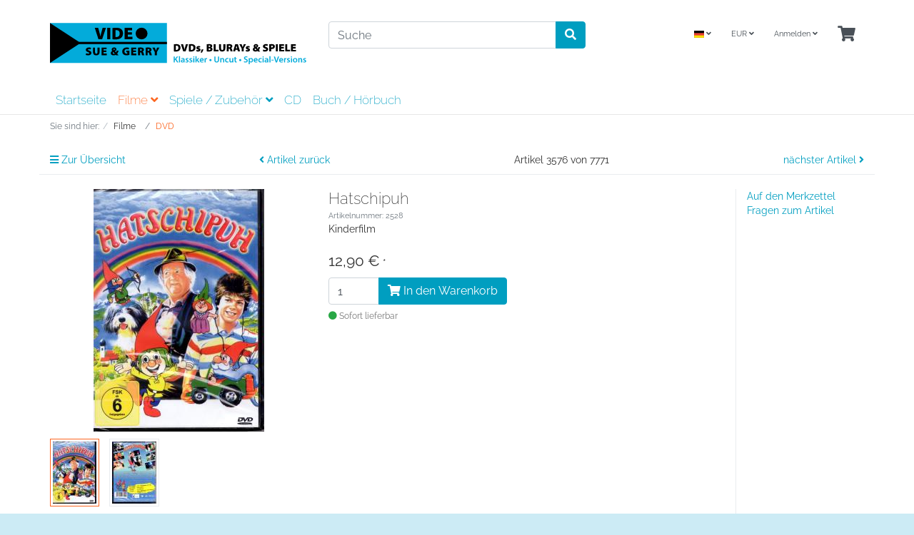

--- FILE ---
content_type: image/svg+xml
request_url: https://www.video-sg.at/out/wave/img/logo-text.svg
body_size: 15178
content:
<?xml version="1.0" encoding="UTF-8"?>
<svg id="Ebene_2" data-name="Ebene 2" xmlns="http://www.w3.org/2000/svg" viewBox="0 0 431.51 73.7">
  <defs>
    <style>
      .cls-1 {
        fill: #03abda;
      }
    </style>
  </defs>
  <rect class="cls-1" y="2.73" width="196.3" height="68.24"/>
  <g>
    <path d="M81.4,30.52l-6.19-19.46h5.72l2.06,7.65c.61,2.18,1.15,4.31,1.62,6.81h.06c.47-2.38,1.02-4.63,1.6-6.72l2.11-7.74h5.54l-6.37,19.46h-6.16Z"/>
    <path d="M101.26,11.07v19.46h-5.21V11.07h5.21Z"/>
    <path d="M104.86,11.33c1.65-.27,3.88-.42,6.19-.42,3.73,0,6.07.61,8,1.93,2.14,1.48,3.52,3.9,3.52,7.48,0,3.96-1.5,6.54-3.4,8.02-2.14,1.66-5.33,2.4-9.13,2.4-2.5,0-4.19-.17-5.18-.32V11.33ZM110.06,26.63c.27.06.75.06,1.1.06,3.38.04,5.88-1.81,5.88-6.2,0-3.8-2.27-5.59-5.39-5.59-.82,0-1.32.06-1.59.13v11.61Z"/>
    <path d="M137.56,22.68h-6.99v3.59h7.82v4.26h-13.03V11.07h12.62v4.26h-7.41v3.14h6.99v4.21Z"/>
  </g>
  <g>
    <path d="M60.7,54.27c.8.4,2.09.81,3.4.81,1.2,0,1.79-.42,1.79-1.08,0-.63-.59-1-2.07-1.5-2.21-.78-3.68-2-3.68-3.95,0-2.32,1.96-4.1,5.27-4.1,1.57,0,2.68.29,3.55.67l-.73,2.81c-.56-.25-1.54-.62-2.85-.62-1.07,0-1.66.39-1.66.97,0,.67.7.93,2.35,1.55,2.36.87,3.42,2.13,3.42,3.95,0,2.27-1.76,4.19-5.59,4.19-1.58,0-3.11-.41-3.86-.8l.67-2.9Z"/>
    <path d="M75.64,44.65v7.44c0,1.98.69,3.1,2.08,3.1s2.08-1.02,2.08-3.1v-7.44h3.51v7.23c0,4.05-2.01,6.09-5.7,6.09s-5.48-1.97-5.48-6.18v-7.15h3.51Z"/>
    <path d="M94.72,52.47h-4.71v2.42h5.27v2.87h-8.78v-13.11h8.51v2.87h-5v2.12h4.71v2.84Z"/>
    <path d="M111.05,57.76c-.25-.25-.49-.51-.71-.79-.73.51-1.9,1-3.5,1-3.45,0-4.81-1.95-4.81-3.73s.95-2.97,2.48-3.74v-.07c-.52-.53-.97-1.5-.97-2.44,0-1.69,1.38-3.57,4.21-3.57,2.19,0,3.83,1.24,3.83,3.2,0,1.31-.77,2.46-2.47,3.32v.08c.57.64,1.2,1.4,1.74,1.93.51-.78.9-1.96,1.06-2.92h3.11c-.35,1.96-1.05,3.69-2.3,5.04.77.89,1.56,1.8,2.37,2.68h-4.04ZM108.72,55.02c-.82-.78-1.72-1.81-2.63-2.82-.46.37-.75.82-.75,1.45,0,.95.72,1.8,1.97,1.8.61,0,1.12-.2,1.41-.43ZM106.68,47.67c0,.55.24,1.07.85,1.68.78-.6,1.1-1.04,1.1-1.64,0-.53-.32-1.12-.97-1.12s-.98.54-.98,1.08Z"/>
    <path d="M133.24,57.15c-.99.33-2.82.74-4.53.74-2.57,0-4.34-.64-5.52-1.77-1.24-1.16-1.88-2.86-1.87-4.73.02-4.56,3.41-6.87,7.66-6.87,1.77,0,3.12.32,3.8.64l-.71,2.81c-.74-.31-1.62-.55-3.12-.55-2.16,0-3.95,1.13-3.95,3.8,0,2.44,1.59,3.86,3.74,3.86.48,0,.93-.04,1.1-.11v-2.26h-1.76v-2.73h5.14v7.17Z"/>
    <path d="M144.44,52.47h-4.71v2.42h5.27v2.87h-8.78v-13.11h8.51v2.87h-5v2.12h4.71v2.84Z"/>
    <path d="M147.74,44.83c.99-.16,2.48-.28,4.24-.28,2.01,0,3.45.28,4.44,1.02.84.64,1.29,1.58,1.29,2.86,0,1.63-1.23,2.8-2.25,3.17v.07c.87.38,1.34,1.21,1.68,2.35.39,1.33.83,3.24,1.08,3.75h-3.59c-.2-.38-.54-1.41-.92-3.02-.35-1.57-.84-1.9-1.92-1.9h-.57v4.92h-3.48v-12.93ZM151.21,50.32h.91c1.32,0,2.09-.65,2.09-1.63s-.65-1.54-1.81-1.55c-.66,0-1.01.03-1.19.08v3.1Z"/>
    <path d="M160.52,44.83c.99-.16,2.48-.28,4.24-.28,2.01,0,3.45.28,4.44,1.02.84.64,1.29,1.58,1.29,2.86,0,1.63-1.23,2.8-2.25,3.17v.07c.87.38,1.34,1.21,1.68,2.35.39,1.33.83,3.24,1.08,3.75h-3.59c-.2-.38-.54-1.41-.92-3.02-.35-1.57-.84-1.9-1.92-1.9h-.57v4.92h-3.48v-12.93ZM164,50.32h.91c1.32,0,2.09-.65,2.09-1.63s-.65-1.54-1.81-1.55c-.66,0-1.01.03-1.19.08v3.1Z"/>
    <path d="M175.94,57.76v-5.3l-4.13-7.82h4.03l1.11,2.95c.36.92.6,1.58.89,2.43h.04c.26-.8.52-1.53.85-2.43l1.08-2.95h3.96l-4.3,7.68v5.43h-3.51Z"/>
  </g>
  <g>
    <path d="M207.82,39.05c1.05-.17,2.48-.27,3.94-.27,2.38,0,3.87.39,5.1,1.23,1.37.94,2.25,2.49,2.25,4.77,0,2.53-.96,4.17-2.17,5.11-1.36,1.06-3.4,1.53-5.82,1.53-1.59,0-2.67-.11-3.3-.2v-12.17ZM211.14,48.8c.17.04.48.04.7.04,2.15.03,3.74-1.15,3.74-3.95,0-2.42-1.44-3.57-3.44-3.57-.52,0-.84.04-1.01.08v7.4Z"/>
    <path d="M223.69,51.28l-3.94-12.4h3.65l1.32,4.88c.39,1.39.73,2.75,1.03,4.34h.04c.3-1.51.65-2.95,1.02-4.28l1.35-4.93h3.53l-4.06,12.4h-3.93Z"/>
    <path d="M233.03,39.05c1.05-.17,2.48-.27,3.94-.27,2.38,0,3.87.39,5.1,1.23,1.37.94,2.25,2.49,2.25,4.77,0,2.53-.96,4.17-2.17,5.11-1.36,1.06-3.4,1.53-5.82,1.53-1.59,0-2.67-.11-3.3-.2v-12.17ZM236.35,48.8c.17.04.48.04.7.04,2.15.03,3.75-1.15,3.75-3.95,0-2.42-1.44-3.57-3.44-3.57-.52,0-.84.04-1.01.08v7.4Z"/>
    <path d="M246.06,48.5c.52.32,1.69.69,2.51.69.7,0,.98-.16.98-.49s-.21-.48-1.18-.79c-1.99-.63-2.67-1.71-2.65-2.76,0-1.8,1.54-3.11,3.92-3.11,1.12,0,2.12.25,2.69.51l-.52,2.25c-.43-.21-1.27-.5-2.01-.5-.57,0-.9.15-.9.51,0,.3.29.48,1.36.83,1.79.58,2.47,1.51,2.48,2.82,0,1.72-1.35,3.02-4.14,3.02-1.26,0-2.38-.27-3.1-.64l.56-2.34Z"/>
    <path d="M252.98,53.45c.66-1.87,1.15-3.76,1.44-5.58l3.3-.18c-.68,2.01-1.52,3.9-2.56,5.58l-2.18.18Z"/>
    <path d="M263.07,39.05c.75-.14,2.39-.27,3.92-.27,1.75,0,2.82.12,3.78.61.97.45,1.67,1.34,1.67,2.55,0,1.04-.57,2.06-2.01,2.6v.05c1.52.41,2.43,1.54,2.43,3.01,0,1.17-.57,2.08-1.39,2.71-.93.7-2.47,1.11-5.13,1.11-1.5,0-2.6-.1-3.27-.2v-12.17ZM266.35,43.66h.67c1.4,0,2.08-.5,2.08-1.3,0-.73-.55-1.19-1.67-1.19-.56,0-.87.03-1.09.07v2.41ZM266.35,48.95c.24.04.53.04.96.04,1.1,0,2.05-.44,2.05-1.53s-.96-1.45-2.21-1.45h-.8v2.95Z"/>
    <path d="M274.68,38.88h3.32v9.62h4.78v2.78h-8.1v-12.4Z"/>
    <path d="M287.18,38.88v7.04c0,1.87.65,2.93,1.96,2.93s1.96-.96,1.96-2.93v-7.04h3.32v6.84c0,3.83-1.9,5.76-5.39,5.76s-5.18-1.86-5.18-5.84v-6.76h3.32Z"/>
    <path d="M296.71,39.05c.94-.15,2.35-.27,4.01-.27,1.9,0,3.26.26,4.2.97.8.61,1.22,1.49,1.22,2.71,0,1.55-1.16,2.64-2.13,3v.06c.82.35,1.27,1.15,1.59,2.22.37,1.26.78,3.06,1.02,3.54h-3.39c-.19-.36-.51-1.33-.87-2.86-.34-1.49-.79-1.79-1.82-1.79h-.54v4.65h-3.29v-12.23ZM299.99,44.25h.87c1.25,0,1.97-.61,1.97-1.54s-.61-1.46-1.72-1.47c-.63,0-.96.03-1.12.07v2.94Z"/>
    <path d="M311.51,48.41l-.7,2.88h-3.44l3.6-12.4h4.43l3.7,12.4h-3.59l-.79-2.88h-3.21ZM314.26,45.96l-.58-2.23c-.19-.7-.42-1.71-.62-2.44h-.04c-.18.73-.37,1.75-.55,2.46l-.53,2.22h2.31Z"/>
    <path d="M321.7,51.28v-5.01l-3.91-7.39h3.81l1.05,2.79c.34.87.57,1.5.84,2.3h.04c.25-.75.49-1.45.8-2.3l1.02-2.79h3.75l-4.07,7.27v5.13h-3.32Z"/>
    <path d="M329.05,48.5c.52.32,1.69.69,2.51.69.7,0,.98-.16.98-.49s-.21-.48-1.18-.79c-1.99-.63-2.67-1.71-2.65-2.76,0-1.8,1.54-3.11,3.92-3.11,1.12,0,2.12.25,2.69.51l-.52,2.25c-.43-.21-1.27-.5-2.01-.5-.57,0-.9.15-.9.51,0,.3.29.48,1.36.83,1.79.58,2.47,1.51,2.48,2.82,0,1.72-1.35,3.02-4.14,3.02-1.26,0-2.38-.27-3.1-.64l.56-2.34Z"/>
    <path d="M348.99,51.28c-.24-.23-.46-.48-.67-.75-.69.48-1.8.95-3.31.95-3.27,0-4.55-1.84-4.55-3.52s.9-2.81,2.34-3.54v-.06c-.49-.5-.92-1.42-.92-2.3,0-1.6,1.3-3.38,3.98-3.38,2.07,0,3.62,1.17,3.62,3.02,0,1.24-.73,2.32-2.33,3.14v.08c.54.61,1.13,1.33,1.64,1.83.48-.74.85-1.85,1-2.76h2.94c-.33,1.86-.99,3.49-2.18,4.77.73.84,1.48,1.71,2.25,2.54h-3.82ZM346.78,48.69c-.78-.74-1.62-1.72-2.49-2.66-.44.34-.71.78-.71,1.37,0,.9.68,1.7,1.87,1.7.58,0,1.06-.19,1.33-.41ZM344.85,41.74c0,.52.23,1.01.8,1.59.74-.57,1.04-.98,1.04-1.56,0-.51-.3-1.06-.92-1.06s-.93.51-.93,1.03Z"/>
    <path d="M357.97,47.98c.75.38,1.97.77,3.22.77,1.14,0,1.7-.4,1.7-1.02,0-.59-.56-.94-1.96-1.42-2.09-.74-3.48-1.9-3.48-3.74,0-2.19,1.85-3.88,4.98-3.88,1.48,0,2.54.28,3.35.64l-.7,2.65c-.53-.23-1.45-.59-2.7-.59-1.01,0-1.57.37-1.57.92,0,.63.66.88,2.22,1.47,2.24.82,3.23,2.01,3.23,3.74,0,2.14-1.67,3.97-5.29,3.97-1.5,0-2.94-.39-3.65-.75l.63-2.74Z"/>
    <path d="M368.07,39.05c.9-.15,2.2-.27,4.09-.27,1.79,0,3.06.32,3.93.99.85.63,1.41,1.72,1.41,2.99s-.42,2.36-1.21,3.06c-1,.9-2.46,1.3-4.13,1.3-.32,0-.61-.03-.81-.04v4.21h-3.29v-12.23ZM371.36,44.53c.18.03.4.05.76.05,1.29,0,2.1-.67,2.1-1.73,0-.92-.61-1.55-1.88-1.55-.49,0-.81.04-.98.08v3.16Z"/>
    <path d="M382.47,38.88v12.4h-3.32v-12.4h3.32Z"/>
    <path d="M392.54,46.28h-4.46v2.29h4.98v2.71h-8.3v-12.4h8.05v2.71h-4.72v2h4.46v2.69Z"/>
    <path d="M394.92,38.88h3.32v9.62h4.78v2.78h-8.1v-12.4Z"/>
    <path d="M412.41,46.28h-4.46v2.29h4.98v2.71h-8.3v-12.4h8.05v2.71h-4.72v2h4.46v2.69Z"/>
  </g>
  <g>
    <path class="cls-1" d="M207.73,59.87h1.83v4.65h.04c.24-.39.5-.75.74-1.09l2.65-3.56h2.27l-3.48,4.3,3.71,5.81h-2.16l-2.86-4.63-.91,1.08v3.55h-1.83v-10.11Z"/>
    <path class="cls-1" d="M216.46,59.33h1.85v10.65h-1.85v-10.65Z"/>
    <path class="cls-1" d="M224.42,69.98l-.13-.81h-.04c-.44.58-1.21.98-2.15.98-1.48,0-2.3-1.06-2.3-2.17,0-1.84,1.64-2.78,4.33-2.76v-.12c0-.48-.19-1.28-1.48-1.27-.72,0-1.47.23-1.96.54l-.37-1.2c.55-.33,1.5-.65,2.65-.65,2.34,0,3.01,1.48,3.01,3.08v2.63c0,.66.03,1.31.11,1.76h-1.67ZM224.18,66.41c-1.3-.02-2.55.26-2.55,1.37,0,.71.47,1.05,1.05,1.05.74,0,1.27-.48,1.45-1.01.04-.13.05-.27.05-.4v-1.01Z"/>
    <path class="cls-1" d="M227.85,68.29c.41.25,1.2.53,1.86.53.81,0,1.18-.34,1.18-.82s-.3-.75-1.2-1.06c-1.43-.49-2.03-1.27-2.02-2.13,0-1.28,1.07-2.28,2.77-2.28.8,0,1.51.2,1.94.44l-.37,1.3c-.31-.17-.9-.42-1.54-.42s-1.02.32-1.02.77.35.69,1.28,1.02c1.33.47,1.94,1.15,1.95,2.22,0,1.33-1.04,2.29-2.97,2.29-.88,0-1.69-.21-2.22-.51l.37-1.34Z"/>
    <path class="cls-1" d="M234.1,68.29c.41.25,1.2.53,1.86.53.81,0,1.18-.34,1.18-.82s-.3-.75-1.2-1.06c-1.43-.49-2.03-1.27-2.02-2.13,0-1.28,1.07-2.28,2.77-2.28.8,0,1.51.2,1.94.44l-.37,1.3c-.31-.17-.9-.42-1.54-.42s-1.02.32-1.02.77.35.69,1.28,1.02c1.33.47,1.94,1.15,1.95,2.22,0,1.33-1.04,2.29-2.97,2.29-.88,0-1.69-.21-2.22-.51l.37-1.34Z"/>
    <path class="cls-1" d="M242.4,60.64c0,.55-.4,1-1.05,1-.61,0-1.01-.45-1.01-1,0-.56.41-1,1.03-1s1.02.43,1.03,1ZM240.45,69.98v-7.3h1.85v7.3h-1.85Z"/>
    <path class="cls-1" d="M246.13,65.88h.03c.17-.29.38-.6.58-.86l1.78-2.34h2.22l-2.71,2.98,3.09,4.32h-2.27l-2.1-3.23-.62.74v2.49h-1.85v-10.65h1.85v6.55Z"/>
    <path class="cls-1" d="M253.11,66.84c.05,1.32,1.07,1.9,2.25,1.9.85,0,1.46-.13,2.02-.34l.27,1.27c-.62.26-1.49.46-2.55.46-2.37,0-3.76-1.46-3.76-3.7,0-2.02,1.22-3.92,3.57-3.92s3.15,1.95,3.15,3.55c0,.34-.03.62-.07.78h-4.88ZM256.33,65.56c0-.68-.29-1.78-1.52-1.78-1.14,0-1.61,1.03-1.69,1.78h3.21Z"/>
    <path class="cls-1" d="M259.55,65.03c0-.98-.02-1.7-.06-2.35h1.6l.07,1.39h.05c.36-1.03,1.21-1.55,2-1.55.18,0,.29,0,.43.04v1.74c-.16-.03-.32-.05-.54-.05-.88,0-1.49.56-1.66,1.4-.03.16-.05.36-.05.56v3.79h-1.85v-4.95Z"/>
    <path class="cls-1" d="M267.57,66.07c-.02-1,.8-1.79,1.78-1.79s1.79.78,1.79,1.79-.79,1.79-1.79,1.79-1.78-.77-1.78-1.78Z"/>
    <path class="cls-1" d="M277.7,59.87v5.89c0,1.98.82,2.9,2.07,2.9,1.33,0,2.13-.91,2.13-2.9v-5.89h1.85v5.77c0,3.11-1.6,4.5-4.04,4.5s-3.85-1.31-3.85-4.49v-5.79h1.85Z"/>
    <path class="cls-1" d="M285.77,64.85c0-.84-.03-1.54-.06-2.17h1.61l.09,1.1h.04c.32-.57,1.11-1.26,2.33-1.26,1.27,0,2.6.82,2.6,3.13v4.34h-1.85v-4.12c0-1.05-.38-1.85-1.39-1.85-.73,0-1.24.52-1.44,1.08-.06.15-.08.38-.08.59v4.3h-1.85v-5.13Z"/>
    <path class="cls-1" d="M299.71,69.76c-.38.18-1.14.38-2.06.38-2.29,0-3.76-1.47-3.76-3.73s1.49-3.89,4.06-3.89c.68,0,1.36.15,1.78.33l-.33,1.39c-.3-.14-.74-.29-1.4-.29-1.41,0-2.24,1.03-2.24,2.37,0,1.5.98,2.36,2.24,2.36.63,0,1.09-.14,1.45-.29l.25,1.37Z"/>
    <path class="cls-1" d="M307.65,67.8c0,.87.03,1.59.06,2.19h-1.61l-.09-1.1h-.04c-.31.51-1.03,1.27-2.34,1.27s-2.54-.8-2.54-3.19v-4.28h1.85v3.97c0,1.21.38,1.99,1.36,1.99.74,0,1.22-.51,1.41-.99.06-.16.1-.36.1-.57v-4.41h1.85v5.11Z"/>
    <path class="cls-1" d="M311.77,60.59v2.09h1.76v1.38h-1.76v3.22c0,.89.24,1.35.94,1.35.32,0,.55-.04.72-.08l.04,1.4c-.28.1-.76.19-1.34.19-.68,0-1.24-.23-1.59-.6-.4-.42-.58-1.09-.58-2.05v-3.43h-1.04v-1.38h1.04v-1.65l1.81-.44Z"/>
    <path class="cls-1" d="M317.59,66.07c-.02-1,.8-1.79,1.78-1.79s1.79.78,1.79,1.79-.79,1.79-1.79,1.79-1.78-.77-1.78-1.78Z"/>
    <path class="cls-1" d="M325.85,67.97c.6.34,1.5.64,2.44.64,1.18,0,1.84-.55,1.84-1.38,0-.76-.51-1.21-1.79-1.68-1.67-.59-2.74-1.49-2.74-2.94,0-1.66,1.38-2.9,3.58-2.9,1.1,0,1.9.23,2.42.5l-.44,1.49c-.37-.19-1.07-.48-2.02-.48-1.17,0-1.67.62-1.67,1.22,0,.78.58,1.14,1.93,1.65,1.76.67,2.6,1.55,2.6,3.01,0,1.63-1.22,3.04-3.83,3.04-1.07,0-2.18-.3-2.73-.64l.41-1.53Z"/>
    <path class="cls-1" d="M333.59,65.1c0-.95-.03-1.73-.06-2.42h1.62l.09,1.12h.03c.54-.82,1.39-1.29,2.5-1.29,1.67,0,3.06,1.43,3.06,3.71,0,2.65-1.66,3.92-3.32,3.92-.92,0-1.68-.38-2.05-.97h-.03v3.78h-1.85v-7.85ZM335.44,66.93c0,.18.02.35.05.5.19.75.84,1.29,1.62,1.29,1.17,0,1.86-.97,1.86-2.41,0-1.29-.63-2.34-1.82-2.34-.76,0-1.46.55-1.65,1.37-.04.15-.07.31-.07.47v1.12Z"/>
    <path class="cls-1" d="M343.7,66.84c.05,1.32,1.07,1.9,2.26,1.9.85,0,1.46-.13,2.01-.34l.27,1.27c-.62.26-1.49.46-2.55.46-2.37,0-3.76-1.46-3.76-3.7,0-2.02,1.22-3.92,3.57-3.92s3.15,1.95,3.15,3.55c0,.34-.03.62-.07.78h-4.88ZM346.91,65.56c0-.68-.29-1.78-1.52-1.78-1.14,0-1.61,1.03-1.69,1.78h3.21Z"/>
    <path class="cls-1" d="M355.5,69.76c-.38.18-1.14.38-2.06.38-2.29,0-3.76-1.47-3.76-3.73s1.49-3.89,4.06-3.89c.68,0,1.36.15,1.78.33l-.33,1.39c-.3-.14-.74-.29-1.4-.29-1.41,0-2.24,1.03-2.24,2.37,0,1.5.98,2.36,2.24,2.36.63,0,1.09-.14,1.45-.29l.25,1.37Z"/>
    <path class="cls-1" d="M358.83,60.64c0,.55-.4,1-1.05,1-.61,0-1.01-.45-1.01-1,0-.56.41-1,1.03-1s1.02.43,1.03,1ZM356.87,69.98v-7.3h1.85v7.3h-1.85Z"/>
    <path class="cls-1" d="M364.82,69.98l-.13-.81h-.04c-.44.58-1.21.98-2.15.98-1.48,0-2.3-1.06-2.3-2.17,0-1.84,1.64-2.78,4.33-2.76v-.12c0-.48-.19-1.28-1.48-1.27-.72,0-1.47.23-1.96.54l-.37-1.2c.55-.33,1.5-.65,2.65-.65,2.34,0,3.01,1.48,3.01,3.08v2.63c0,.66.03,1.31.11,1.76h-1.67ZM364.58,66.41c-1.3-.02-2.55.26-2.55,1.37,0,.71.47,1.05,1.05,1.05.74,0,1.27-.48,1.45-1.01.04-.13.05-.27.05-.4v-1.01Z"/>
    <path class="cls-1" d="M368.33,59.33h1.85v10.65h-1.85v-10.65Z"/>
    <path class="cls-1" d="M375.47,65.36v1.27h-3.82v-1.27h3.82Z"/>
    <path class="cls-1" d="M379.01,69.98l-3.27-10.11h2.02l1.38,4.6c.39,1.27.73,2.46.99,3.68h.03c.27-1.19.63-2.43,1.03-3.65l1.48-4.62h1.96l-3.5,10.11h-2.12Z"/>
    <path class="cls-1" d="M386.37,66.84c.05,1.32,1.07,1.9,2.26,1.9.85,0,1.46-.13,2.01-.34l.27,1.27c-.62.26-1.49.46-2.55.46-2.37,0-3.76-1.46-3.76-3.7,0-2.02,1.22-3.92,3.57-3.92s3.15,1.95,3.15,3.55c0,.34-.03.62-.07.78h-4.88ZM389.58,65.56c0-.68-.29-1.78-1.52-1.78-1.14,0-1.61,1.03-1.69,1.78h3.21Z"/>
    <path class="cls-1" d="M392.81,65.03c0-.98-.02-1.7-.06-2.35h1.6l.07,1.39h.05c.36-1.03,1.21-1.55,2-1.55.18,0,.29,0,.43.04v1.74c-.16-.03-.32-.05-.54-.05-.88,0-1.49.56-1.66,1.4-.03.16-.05.36-.05.56v3.79h-1.85v-4.95Z"/>
    <path class="cls-1" d="M398.06,68.29c.41.25,1.2.53,1.86.53.81,0,1.18-.34,1.18-.82s-.3-.75-1.2-1.06c-1.43-.49-2.03-1.27-2.02-2.13,0-1.28,1.07-2.28,2.77-2.28.8,0,1.51.2,1.94.44l-.37,1.3c-.31-.17-.9-.42-1.54-.42s-1.02.32-1.02.77.35.69,1.28,1.02c1.33.47,1.94,1.15,1.95,2.22,0,1.33-1.04,2.29-2.97,2.29-.88,0-1.69-.21-2.22-.51l.37-1.34Z"/>
    <path class="cls-1" d="M406.36,60.64c0,.55-.4,1-1.05,1-.61,0-1.01-.45-1.01-1,0-.56.41-1,1.03-1s1.02.43,1.03,1ZM404.41,69.98v-7.3h1.85v7.3h-1.85Z"/>
    <path class="cls-1" d="M415.18,66.26c0,2.68-1.88,3.89-3.75,3.89-2.06,0-3.65-1.42-3.65-3.76s1.58-3.87,3.78-3.87,3.63,1.53,3.63,3.74ZM409.68,66.34c0,1.41.7,2.47,1.82,2.47s1.79-1.02,1.79-2.49c0-1.15-.51-2.46-1.78-2.46s-1.83,1.26-1.83,2.48Z"/>
    <path class="cls-1" d="M416.71,64.85c0-.84-.03-1.54-.06-2.17h1.61l.09,1.1h.04c.32-.57,1.11-1.26,2.33-1.26,1.27,0,2.6.82,2.6,3.13v4.34h-1.85v-4.12c0-1.05-.38-1.85-1.39-1.85-.73,0-1.24.52-1.44,1.08-.06.15-.08.38-.08.59v4.3h-1.85v-5.13Z"/>
    <path class="cls-1" d="M425.2,68.29c.41.25,1.2.53,1.86.53.81,0,1.18-.34,1.18-.82s-.3-.75-1.2-1.06c-1.43-.49-2.03-1.27-2.02-2.13,0-1.28,1.07-2.28,2.77-2.28.8,0,1.51.2,1.94.44l-.37,1.3c-.31-.17-.9-.42-1.54-.42s-1.02.32-1.02.77.35.69,1.28,1.02c1.33.47,1.94,1.15,1.95,2.22,0,1.33-1.04,2.29-2.97,2.29-.88,0-1.69-.21-2.22-.51l.37-1.34Z"/>
  </g>
  <circle cx="153.74" cy="20.69" r="9.95"/>
  <rect x="40.3" y="34.95" width="156" height="3.83"/>
  <polygon points="51.41 36.78 0 2.73 0 70.97 51.41 36.78"/>
</svg>